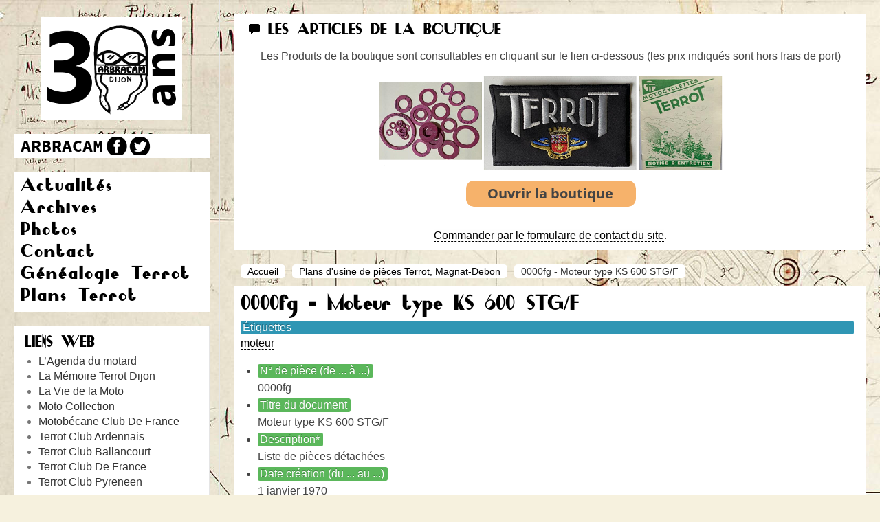

--- FILE ---
content_type: text/html; charset=utf-8
request_url: https://www.arbracam.org/content/81-plans-d-usine-de-pi%C3%A8ces-terrot/8873-0000fg-moteur-type-ks-600-stg-f.html
body_size: 8063
content:
<!DOCTYPE HTML>
<html lang="fr-fr" dir="ltr">

<head>
<!-- https://www.arbracam.org/content/81-plans-d-usine-de-pi%C3%A8ces-terrot/8873-0000fg-moteur-type-ks-600-stg-f.html --><meta charset="utf-8" />
<meta http-equiv="X-UA-Compatible" content="IE=edge,chrome=1">
<meta name="viewport" content="width=device-width, initial-scale=1">
<base href="https://www.arbracam.org/content/81-plans-d-usine-de-pi%C3%A8ces-terrot/8873-0000fg-moteur-type-ks-600-stg-f.html" />
	<meta name="keywords" content="moteur,type,ks,600,stg/f" />
	<meta name="rights" content="TERROT ARBRACAM DIJON, reproduction autorisée pour usage personnel et privé uniquement." />
	<meta http-equiv="content-type" content="text/html; charset=utf-8" />
	<meta name="description" content="Moteur type KS 600 STG/F - -" />
	<meta name="generator" content="Joomla! - Open Source Content Management" />
	<title>0000fg - Moteur type KS 600 STG/F - TERROT ARBRACAM DIJON </title>
	<link href="/templates/yoo_showroom/favicon.ico" rel="shortcut icon" type="image/vnd.microsoft.icon" />
	<link href="/components/com_flexicontent/librairies/jquery/css/ui-lightness/jquery-ui-1.9.2.css" rel="stylesheet" type="text/css" />
	<link href="/components/com_flexicontent/assets/css/flexicontent.css?5341b3b95887b952d7a0618e26d27e75" rel="stylesheet" type="text/css" />
	<link href="/components/com_flexicontent/assets/css/j3x.css?5341b3b95887b952d7a0618e26d27e75" rel="stylesheet" type="text/css" />
	<link href="/plugins/flexicontent_fields/fcpagenav/fcpagenav/fcpagenav.css" rel="stylesheet" type="text/css" />
	<link href="/components/com_flexicontent/templates/default-dupl/css/item.css" rel="stylesheet" type="text/css" />
	<link href="/components/com_jcomments/tpl/default/style.css?v=3002" rel="stylesheet" type="text/css" />
	<link href="/components/com_flexicontent/assets/css/tabber.css?5341b3b95887b952d7a0618e26d27e75" rel="stylesheet" type="text/css" />
	<link href="/media/jui/css/bootstrap.min.css?991c45cc103f5186d2c2668fbd6e2edd" rel="stylesheet" type="text/css" />
	<link href="/media/jui/css/bootstrap-responsive.min.css?991c45cc103f5186d2c2668fbd6e2edd" rel="stylesheet" type="text/css" />
	<link href="/media/jui/css/bootstrap-extended.css?991c45cc103f5186d2c2668fbd6e2edd" rel="stylesheet" type="text/css" />
	<link href="/media/jui/css/icomoon.css" rel="stylesheet" type="text/css" />
	<link href="/cache/widgetkit/widgetkit-e918b12b.css" rel="stylesheet" type="text/css" />
	<link href="/templates/yoo_showroom/css/bootstrap.css" rel="stylesheet" type="text/css" />
	<link href="https://www.arbracam.org/plugins/system/fmalertcookies/assets/css/bootstrap.min.css" rel="stylesheet" type="text/css" />
	<link href="https://www.arbracam.org/plugins/system/fmalertcookies/assets/css/custom.css" rel="stylesheet" type="text/css" />
	<script type="application/json" class="joomla-script-options new">{"csrf.token":"0d364ae0abf4f3a3f9e9c5f66304b1d8","system.paths":{"root":"","base":""},"joomla.jtext":{"FLEXI_FORM_IS_BEING_SUBMITTED":"Enregistrement du formulaire en cours","FLEXI_LOADING":"chargement","FLEXI_NOT_AN_IMAGE_FILE":"FLEXI_NOT_AN_IMAGE_FILE","FLEXI_IMAGE":"Image","FLEXI_LOADING_IMAGES":"FLEXI_LOADING_IMAGES","FLEXI_THUMBNAILS":"FLEXI_THUMBNAILS","FLEXI_NO_ITEMS_SELECTED":"FLEXI_NO_ITEMS_SELECTED","FLEXI_ARE_YOU_SURE":"FLEXI_ARE_YOU_SURE","FLEXI_APPLYING_FILTERING":"Application des filtres"}}</script>
	<script src="/media/system/js/core.js?991c45cc103f5186d2c2668fbd6e2edd" type="text/javascript"></script>
	<script src="/media/jui/js/jquery.min.js?991c45cc103f5186d2c2668fbd6e2edd" type="text/javascript"></script>
	<script src="/media/jui/js/jquery-noconflict.js?991c45cc103f5186d2c2668fbd6e2edd" type="text/javascript"></script>
	<script src="/media/jui/js/jquery-migrate.min.js?991c45cc103f5186d2c2668fbd6e2edd" type="text/javascript"></script>
	<script src="/media/jui/js/jquery.ui.core.min.js?991c45cc103f5186d2c2668fbd6e2edd" type="text/javascript"></script>
	<script src="/media/jui/js/jquery.ui.sortable.min.js?991c45cc103f5186d2c2668fbd6e2edd" type="text/javascript"></script>
	<script src="/components/com_flexicontent/librairies/jquery/js/jquery-ui/jquery.ui.dialog.min.js" type="text/javascript"></script>
	<script src="/components/com_flexicontent/librairies/jquery/js/jquery-ui/jquery.ui.menu.min.js" type="text/javascript"></script>
	<script src="/components/com_flexicontent/librairies/jquery/js/jquery-ui/jquery.ui.autocomplete.min.js" type="text/javascript"></script>
	<script src="/components/com_flexicontent/librairies/jquery/js/jquery-ui/jquery.ui.progressbar.min.js" type="text/javascript"></script>
	<script src="/media/jui/js/bootstrap.min.js?991c45cc103f5186d2c2668fbd6e2edd" type="text/javascript"></script>
	<!--[if lte IE 11]><script src="/media/system/js/polyfill.event.js?991c45cc103f5186d2c2668fbd6e2edd" type="text/javascript"></script><![endif]-->
	<!--[if lte IE 11]><script src="/media/system/js/polyfill.classlist.js?991c45cc103f5186d2c2668fbd6e2edd" type="text/javascript"></script><![endif]-->
	<!--[if lte IE 11]><script src="/media/system/js/polyfill.map.js?991c45cc103f5186d2c2668fbd6e2edd" type="text/javascript"></script><![endif]-->
	<script src="/components/com_flexicontent/assets/js/flexi-lib.js?5341b3b95887b952d7a0618e26d27e75" type="text/javascript"></script>
	<script src="/components/com_jcomments/js/jcomments-v2.3.js?v=12" type="text/javascript"></script>
	<script src="/components/com_jcomments/libraries/joomlatune/ajax.js?v=4" type="text/javascript"></script>
	<script src="/components/com_flexicontent/assets/js/tabber-minimized.js?5341b3b95887b952d7a0618e26d27e75" type="text/javascript"></script>
	<script src="/cache/widgetkit/widgetkit-387d8e91.js" type="text/javascript"></script>
	<script type="text/javascript">

			function fc_getScreenWidth()
			{
				xWidth = null;
				if(window.screen != null)
					xWidth = window.screen.availWidth;

				if(window.innerWidth != null)
					xWidth = window.innerWidth;

				if(document.body != null)
					xWidth = document.body.clientWidth;

				return xWidth;
			}
			function fc_getScreenHeight() {
				xHeight = null;
				if(window.screen != null)
					xHeight = window.screen.availHeight;

				if(window.innerHeight != null)
					xHeight =   window.innerHeight;

				if(document.body != null)
					xHeight = document.body.clientHeight;

				return xHeight;
			}

			function fc_setCookie(cookieName, cookieValue, nDays, samesite="lax") {
				var today = new Date();
				var expire = new Date();
				var path = "";
				if (nDays==null || nDays<0) nDays=0;
				if (nDays) {
					expire.setTime(today.getTime() + 3600000*24*nDays);
					document.cookie = cookieName+"="+escape(cookieValue) + ";samesite=" + samesite + ";path=" + path + ";expires=" + expire.toGMTString();
				} else {
					document.cookie = cookieName+"="+escape(cookieValue) + ";samesite=" + samesite + ";path=" + path;
				}
				//alert(cookieName+"="+escape(cookieValue) + ";path=" + path);
			}

			fc_screen_width  = fc_getScreenWidth();
			fc_screen_height = fc_getScreenHeight();
			var fc_screen_resolution = "" + fc_screen_width + "x" + fc_screen_height;
			fc_setCookie("fc_screen_resolution", fc_screen_resolution, 0);

			
			
		
				var jbase_url_fc = "https:\/\/www.arbracam.org\/";
				var jroot_url_fc = "https:\/\/www.arbracam.org\/";
				var jclient_path_fc = "";
			jQuery(function($){ initTooltips(); $("body").on("subform-row-add", initTooltips); function initTooltips (event, container) { container = container || document;$(container).find(".hasTooltip").tooltip({"html": true,"container": "body"});} });
					var fc_sef_lang = 'fr';
					var fc_root_uri = '';
					var fc_base_uri = '';
					var FC_URL_VARS = [];
				
					jQuery( document ).ready(function() {
						jQuery("body").prepend('\
							<div id="fc_filter_form_blocker" style="display: none;">\
								<div class="fc_blocker_overlay" style="background-color: rgba(0, 0, 0, 0.3);"></div>\
								<div class="fc_blocker_content" style="background-color: rgba(255, 255, 255, 1); color: rgba(0, 0, 0, 1);">\
									\
									<div class="fc_blocker_mssg" style="" >Application des filtres</div>\
									<div class="fc_blocker_bar"><div style="background-color: rgba(0, 153, 255, 1);"></div></div>\
								</div>\
							</div>\
						');
					});
				 document.write('<style type="text/css">.fctabber{display:none;}<\/style>'); 
		var fc_validateOnSubmitForm = 1;
	function do_nothing() { return; }
	</script>
	<!--[if IE 8]>
				<link href="/components/com_flexicontent/assets/css/ie8.css?5341b3b95887b952d7a0618e26d27e75" rel="stylesheet" />
				<![endif]-->
	<meta property="og:title" content="0000fg - Moteur type KS 600 STG/F" />

<link rel="apple-touch-icon-precomposed" href="/templates/yoo_showroom/apple_touch_icon.png" />
<link rel="stylesheet" href="/templates/yoo_showroom/css/base.css" />
<link rel="stylesheet" href="/templates/yoo_showroom/css/layout.css" />
<link rel="stylesheet" href="/templates/yoo_showroom/css/menus.css" />
<style>.wrapper { max-width: 1300px; }
#block-side { width: 25%; }
#block-main { width: 75%; }
#side-container { width: 305px; }
.sidebar-a-bottom-fixed { width: 285px; }
#maininner { width: 100%; }
#menu .dropdown { width: 320px; }
#menu .columns2 { width: 640px; }
#menu .columns3 { width: 960px; }
#menu .columns4 { width: 1280px; }</style>
<link rel="stylesheet" href="/templates/yoo_showroom/css/modules.css" />
<link rel="stylesheet" href="/templates/yoo_showroom/css/tools.css" />
<link rel="stylesheet" href="/templates/yoo_showroom/css/system.css" />
<link rel="stylesheet" href="/templates/yoo_showroom/css/extensions.css" />
<link rel="stylesheet" href="/templates/yoo_showroom/css/custom.css" />
<link rel="stylesheet" href="/templates/yoo_showroom/css/background/road.css" />
<link rel="stylesheet" href="/templates/yoo_showroom/css/animations.css" />
<link rel="stylesheet" href="/templates/yoo_showroom/css/bg_side/white.css" />
<link rel="stylesheet" href="/templates/yoo_showroom/css/bg_main/white.css" />
<link rel="stylesheet" href="/templates/yoo_showroom/css/color_hover/turquoise.css" />
<link rel="stylesheet" href="/templates/yoo_showroom/css/font2/droidsans.css" />
<link rel="stylesheet" href="/templates/yoo_showroom/css/font3/droidsans.css" />
<link rel="stylesheet" href="/templates/yoo_showroom/css/style.css" />
<link rel="stylesheet" href="/templates/yoo_showroom/css/responsive.css" />
<link rel="stylesheet" href="/templates/yoo_showroom/css/print.css" />
<link rel="stylesheet" href="/templates/yoo_showroom/fonts/droidsans.css" />
<script src="/templates/yoo_showroom/warp/js/warp.js"></script>
<script src="/templates/yoo_showroom/warp/js/responsive.js"></script>
<script src="/templates/yoo_showroom/warp/js/accordionmenu.js"></script>
<script src="/templates/yoo_showroom/js/verticalDropdown.js"></script>
<script src="/templates/yoo_showroom/js/template.js"></script>
</head>

<body id="page" class="item-id-8873 item-catid-81 type-id-2 type-alias-plan-usine page sidebar-a-left sidebars-1  sidebar-white separator-side noblog " data-config='{"template_width":"1300","block_side_width":25,"menu-follower":1,"twitter":0,"plusone":0,"facebook":0}'>

		
	<div class="wrapper grid-block">

		<div id="block-side" class="grid-box">
			<div id="side-container">

								<header id="header">

						
					<a id="logo" href="https://www.arbracam.org">
<p><a id="logo" style="margin-bottom: 20px;" href="http://www.arbracam.org" title="Les 30 ans de TERROT ARBRACAM DIJON : motos Terrot, Magnat-Debon et deux-roues anciens"><img style="display: block; margin-left: auto; margin-right: auto;" title="Les 30 ans de TERROT ARBRACAM DIJON : motos Terrot, Magnat-Debon et deux-roues anciens" src="/images/logo-TERROT-ARBRACAM-DIJON.png" width="205px" height="150px" alt="Les 30 ans de TERROT ARBRACAM DIJON : motos Terrot, Magnat-Debon et deux-roues anciens" /></a>
</p>

<ul class="social-icon">
	<li class="gp"><a title="TERROT ARBRACAM DIJON" href="https://www.arbracam.org"> </a></li>
	<li class="fb"><a target="_blank" title="Facebook TERROT ARBRACAM DIJON" href="http://www.facebook.com/arbracam21"> </a></li>
	<li class="tw"><a target="_blank" title="Twitter TERROT ARBRACAM DIJON" href="http://twitter.com/arbracam21"> </a></li>
</ul></a>
					
											
										<nav id="menu"><ul class="menu menu-dropdown"><li class="level1 item492"><a href="/" title="Les actualités TERROT ARBRACAM DIJON : Terrot, Magnat-Debon, et autres motos anciennes de marque dijonnaise" class="level1"><span>Actualités</span></a></li><li class="level1 item882 parent"><a href="/archives-terrot-dijon.html" class="level1 parent"><span>Archives</span></a><div class="dropdown columns1"><div class="dropdown-bg"><div><div class="width100 column"><ul class="nav-child unstyled small level2"><li class="level2 item544"><a href="/archives-terrot-dijon/archives-motos-terrot.html" title="Archives motos Terrot, Magnat-Debon, Peugeot et marques dijonnaises" class="level2"><span>Archives motos</span></a></li><li class="level2 item543"><a href="/archives-terrot-dijon/archives-terrot-historiques.html" title="Archives historiques Terrot, Magnat-Debon et motos dijonnaises anciennes" class="level2"><span>Archives historiques</span></a></li></ul></div></div></div></div></li><li class="level1 item688"><a href="http://www.arbracam.org/galeries/" title="Galeries photo" class="level1"><span>Photos</span></a></li><li class="level1 item493"><a href="/contacter-arbracam-dijon.html" class="level1"><span>Contact</span></a></li><li class="level1 item992"><a href="/généalogie-famille-terrot.html" target="_blank" class="level1"><span>Généalogie Terrot</span></a></li><li class="level1 item995"><a href="/content/81-plans-d-usine-de-pi%C3%A8ces-terrot.html" class="level1"><span>Plans  Terrot</span></a></li></ul></nav>
					
				</header>
				
								<aside id="sidebar-a" class="grid-block"><div class="grid-box width100 grid-v"><div class="module mod-box  deepest">

		<h3 class="module-title">Liens web</h3>	
	<ul class="weblinksstyle-box">
					<li>
								<a href="https://papymoto.fr" target="_blank" rel="follow">L’Agenda du motard</a>
				
							</li>
					<li>
								<a href="http://terrot.dijon.free.fr/" target="_blank" rel="follow">La Mémoire Terrot Dijon</a>
				
							</li>
					<li>
								<a href="http://www.lvm.fr/" target="_blank" rel="follow">La Vie de la Moto</a>
				
							</li>
					<li>
								<a href="https://www.moto-collection.org/moto-collection/fmd-marque-Terrot-434.htm" target="_blank" rel="follow">Moto Collection</a>
				
							</li>
					<li>
								<a href="http://motobecane-club-de-france.org/" target="_blank" rel="follow">Motobécane Club De France</a>
				
							</li>
					<li>
								<a href="http://terrot-club-ardennais.over-blog.com/‎" target="_blank" rel="follow">Terrot Club Ardennais</a>
				
							</li>
					<li>
								<a href="http://terrot-club-ballancourt-91.fr/" target="_blank" rel="follow">Terrot Club Ballancourt</a>
				
							</li>
					<li>
								<a href="http://www.terrot.eu" target="_blank" rel="follow">Terrot Club De France</a>
				
							</li>
					<li>
								<a href="http://terrot.club.pyreneen.free.fr/" target="_blank" rel="follow">Terrot Club Pyreneen</a>
				
							</li>
			</ul>
		
</div></div><div class="grid-box width100 grid-v"><div class="module mod-box  deepest">

		<h3 class="module-title">Statistiques</h3>	<dl class="stats-module">
	<dt>Compteur d'affichages</dt>
	<dd>11433429</dd>
</dl>
		
</div></div></aside>
				
			</div>
		</div>

		<div id="block-main" class="grid-box">
			
			
			
						<section id="top-a" class="grid-block"><div class="grid-box width100 grid-h"><div class="module mod-line  deepest">

		<h3 class="module-title"><span class="icon icon-bubble"></span>Les articles de la boutique</h3>	
<p>
<script type="text/javascript">var spector;
    var captureOnLoad = false;
    var captureOffScreen = false;
    window.__SPECTOR_Canvases = [];

    (function() {
        var __SPECTOR_Origin_EXTENSION_GetContext = HTMLCanvasElement.prototype.getContext;
        HTMLCanvasElement.prototype.__SPECTOR_Origin_EXTENSION_GetContext = __SPECTOR_Origin_EXTENSION_GetContext;

        if (typeof OffscreenCanvas !== 'undefined') {
            var __SPECTOR_Origin_EXTENSION_OffscreenGetContext = OffscreenCanvas.prototype.getContext;
            OffscreenCanvas.prototype.__SPECTOR_Origin_EXTENSION_OffscreenGetContext = __SPECTOR_Origin_EXTENSION_OffscreenGetContext;

            OffscreenCanvas.prototype.getContext = function () {
                var context = null;
                if (!arguments.length) {
                    return context;
                }
    
                if (arguments.length === 1) {
                    context = this.__SPECTOR_Origin_EXTENSION_OffscreenGetContext(arguments[0]);
                    if (context === null) {
                        return context;
                    }
                }
                else if (arguments.length === 2) {
                    context = this.__SPECTOR_Origin_EXTENSION_OffscreenGetContext(arguments[0], arguments[1]);
                    if (context === null) {
                        return context;
                    }
                }
    
                var contextNames = ["webgl", "experimental-webgl", "webgl2", "experimental-webgl2"];
                if (contextNames.indexOf(arguments[0]) !== -1) {
                    // context.canvas.setAttribute("__spector_context_type", arguments[0]);
                    // Notify the page a canvas is available.
                    var myEvent = new CustomEvent("SpectorWebGLCanvasAvailableEvent");
                    document.dispatchEvent(myEvent);
                    this.id = "Offscreen";
                    window.__SPECTOR_Canvases.push(this);
    
                    if (captureOnLoad) {
                        // Ensures canvas is in the dom to capture the one we are currently tracking.
                        if (false) {
                            spector.captureContext(context, 500, false, false);
                            captureOnLoad = false;
                        }
                    }
                }
    
                return context;
            }
        }

        HTMLCanvasElement.prototype.getContext = function () {
            var context = null;
            if (!arguments.length) {
                return context;
            }

            if (arguments.length === 1) {
                context = this.__SPECTOR_Origin_EXTENSION_GetContext(arguments[0]);
                if (context === null) {
                    return context;
                }
            }
            else if (arguments.length === 2) {
                context = this.__SPECTOR_Origin_EXTENSION_GetContext(arguments[0], arguments[1]);
                if (context === null) {
                    return context;
                }
            }

            var contextNames = ["webgl", "experimental-webgl", "webgl2", "experimental-webgl2"];
            if (contextNames.indexOf(arguments[0]) !== -1) {
                context.canvas.setAttribute("__spector_context_type", arguments[0]);
                // Notify the page a canvas is available.
                var myEvent = new CustomEvent("SpectorWebGLCanvasAvailableEvent");
                document.dispatchEvent(myEvent);

                if (captureOffScreen) {
                    var found = false;
                    for (var i = 0; i < window.__SPECTOR_Canvases.length; i++) {
                        if (window.__SPECTOR_Canvases[i] === this) {
                            found = true;
                            break;
                        }
                    }
                    if (!found) {
                        window.__SPECTOR_Canvases.push(this);
                    }
                }

                if (captureOnLoad) {
                    // Ensures canvas is in the dom to capture the one we are currently tracking.
                    if (this.parentElement || false) {
                        spector.captureContext(context, 500, false, false);
                        captureOnLoad = false;
                    }
                }
            }

            return context;
        }
    })()</script>
<script type="text/javascript">var spector;
    var captureOnLoad = false;
    var captureOffScreen = false;
    window.__SPECTOR_Canvases = [];

    (function() {
        var __SPECTOR_Origin_EXTENSION_GetContext = HTMLCanvasElement.prototype.getContext;
        HTMLCanvasElement.prototype.__SPECTOR_Origin_EXTENSION_GetContext = __SPECTOR_Origin_EXTENSION_GetContext;

        if (typeof OffscreenCanvas !== 'undefined') {
            var __SPECTOR_Origin_EXTENSION_OffscreenGetContext = OffscreenCanvas.prototype.getContext;
            OffscreenCanvas.prototype.__SPECTOR_Origin_EXTENSION_OffscreenGetContext = __SPECTOR_Origin_EXTENSION_OffscreenGetContext;

            OffscreenCanvas.prototype.getContext = function () {
                var context = null;
                if (!arguments.length) {
                    return context;
                }
    
                if (arguments.length === 1) {
                    context = this.__SPECTOR_Origin_EXTENSION_OffscreenGetContext(arguments[0]);
                    if (context === null) {
                        return context;
                    }
                }
                else if (arguments.length === 2) {
                    context = this.__SPECTOR_Origin_EXTENSION_OffscreenGetContext(arguments[0], arguments[1]);
                    if (context === null) {
                        return context;
                    }
                }
    
                var contextNames = ["webgl", "experimental-webgl", "webgl2", "experimental-webgl2"];
                if (contextNames.indexOf(arguments[0]) !== -1) {
                    // context.canvas.setAttribute("__spector_context_type", arguments[0]);
                    // Notify the page a canvas is available.
                    var myEvent = new CustomEvent("SpectorWebGLCanvasAvailableEvent");
                    document.dispatchEvent(myEvent);
                    this.id = "Offscreen";
                    window.__SPECTOR_Canvases.push(this);
    
                    if (captureOnLoad) {
                        // Ensures canvas is in the dom to capture the one we are currently tracking.
                        if (false) {
                            spector.captureContext(context, 500, false, false);
                            captureOnLoad = false;
                        }
                    }
                }
    
                return context;
            }
        }

        HTMLCanvasElement.prototype.getContext = function () {
            var context = null;
            if (!arguments.length) {
                return context;
            }

            if (arguments.length === 1) {
                context = this.__SPECTOR_Origin_EXTENSION_GetContext(arguments[0]);
                if (context === null) {
                    return context;
                }
            }
            else if (arguments.length === 2) {
                context = this.__SPECTOR_Origin_EXTENSION_GetContext(arguments[0], arguments[1]);
                if (context === null) {
                    return context;
                }
            }

            var contextNames = ["webgl", "experimental-webgl", "webgl2", "experimental-webgl2"];
            if (contextNames.indexOf(arguments[0]) !== -1) {
                context.canvas.setAttribute("__spector_context_type", arguments[0]);
                // Notify the page a canvas is available.
                var myEvent = new CustomEvent("SpectorWebGLCanvasAvailableEvent");
                document.dispatchEvent(myEvent);

                if (captureOffScreen) {
                    var found = false;
                    for (var i = 0; i < window.__SPECTOR_Canvases.length; i++) {
                        if (window.__SPECTOR_Canvases[i] === this) {
                            found = true;
                            break;
                        }
                    }
                    if (!found) {
                        window.__SPECTOR_Canvases.push(this);
                    }
                }

                if (captureOnLoad) {
                    // Ensures canvas is in the dom to capture the one we are currently tracking.
                    if (this.parentElement || false) {
                        spector.captureContext(context, 500, false, false);
                        captureOnLoad = false;
                    }
                }
            }

            return context;
        }
    })()</script>
<script type="text/javascript">var spector;
    var captureOnLoad = false;
    var captureOffScreen = false;
    window.__SPECTOR_Canvases = [];

    (function() {
        var __SPECTOR_Origin_EXTENSION_GetContext = HTMLCanvasElement.prototype.getContext;
        HTMLCanvasElement.prototype.__SPECTOR_Origin_EXTENSION_GetContext = __SPECTOR_Origin_EXTENSION_GetContext;

        if (typeof OffscreenCanvas !== 'undefined') {
            var __SPECTOR_Origin_EXTENSION_OffscreenGetContext = OffscreenCanvas.prototype.getContext;
            OffscreenCanvas.prototype.__SPECTOR_Origin_EXTENSION_OffscreenGetContext = __SPECTOR_Origin_EXTENSION_OffscreenGetContext;

            OffscreenCanvas.prototype.getContext = function () {
                var context = null;
                if (!arguments.length) {
                    return context;
                }
    
                if (arguments.length === 1) {
                    context = this.__SPECTOR_Origin_EXTENSION_OffscreenGetContext(arguments[0]);
                    if (context === null) {
                        return context;
                    }
                }
                else if (arguments.length === 2) {
                    context = this.__SPECTOR_Origin_EXTENSION_OffscreenGetContext(arguments[0], arguments[1]);
                    if (context === null) {
                        return context;
                    }
                }
    
                var contextNames = ["webgl", "experimental-webgl", "webgl2", "experimental-webgl2"];
                if (contextNames.indexOf(arguments[0]) !== -1) {
                    // context.canvas.setAttribute("__spector_context_type", arguments[0]);
                    // Notify the page a canvas is available.
                    var myEvent = new CustomEvent("SpectorWebGLCanvasAvailableEvent");
                    document.dispatchEvent(myEvent);
                    this.id = "Offscreen";
                    window.__SPECTOR_Canvases.push(this);
    
                    if (captureOnLoad) {
                        // Ensures canvas is in the dom to capture the one we are currently tracking.
                        if (false) {
                            spector.captureContext(context, 500, false, false);
                            captureOnLoad = false;
                        }
                    }
                }
    
                return context;
            }
        }

        HTMLCanvasElement.prototype.getContext = function () {
            var context = null;
            if (!arguments.length) {
                return context;
            }

            if (arguments.length === 1) {
                context = this.__SPECTOR_Origin_EXTENSION_GetContext(arguments[0]);
                if (context === null) {
                    return context;
                }
            }
            else if (arguments.length === 2) {
                context = this.__SPECTOR_Origin_EXTENSION_GetContext(arguments[0], arguments[1]);
                if (context === null) {
                    return context;
                }
            }

            var contextNames = ["webgl", "experimental-webgl", "webgl2", "experimental-webgl2"];
            if (contextNames.indexOf(arguments[0]) !== -1) {
                context.canvas.setAttribute("__spector_context_type", arguments[0]);
                // Notify the page a canvas is available.
                var myEvent = new CustomEvent("SpectorWebGLCanvasAvailableEvent");
                document.dispatchEvent(myEvent);

                if (captureOffScreen) {
                    var found = false;
                    for (var i = 0; i < window.__SPECTOR_Canvases.length; i++) {
                        if (window.__SPECTOR_Canvases[i] === this) {
                            found = true;
                            break;
                        }
                    }
                    if (!found) {
                        window.__SPECTOR_Canvases.push(this);
                    }
                }

                if (captureOnLoad) {
                    // Ensures canvas is in the dom to capture the one we are currently tracking.
                    if (this.parentElement || false) {
                        spector.captureContext(context, 500, false, false);
                        captureOnLoad = false;
                    }
                }
            }

            return context;
        }
    })()</script>
</p>
<p>
<script type="text/javascript">var spector;
    var captureOnLoad = false;
    var captureOffScreen = false;
    window.__SPECTOR_Canvases = [];

    (function() {
        var __SPECTOR_Origin_EXTENSION_GetContext = HTMLCanvasElement.prototype.getContext;
        HTMLCanvasElement.prototype.__SPECTOR_Origin_EXTENSION_GetContext = __SPECTOR_Origin_EXTENSION_GetContext;

        if (typeof OffscreenCanvas !== 'undefined') {
            var __SPECTOR_Origin_EXTENSION_OffscreenGetContext = OffscreenCanvas.prototype.getContext;
            OffscreenCanvas.prototype.__SPECTOR_Origin_EXTENSION_OffscreenGetContext = __SPECTOR_Origin_EXTENSION_OffscreenGetContext;

            OffscreenCanvas.prototype.getContext = function () {
                var context = null;
                if (!arguments.length) {
                    return context;
                }
    
                if (arguments.length === 1) {
                    context = this.__SPECTOR_Origin_EXTENSION_OffscreenGetContext(arguments[0]);
                    if (context === null) {
                        return context;
                    }
                }
                else if (arguments.length === 2) {
                    context = this.__SPECTOR_Origin_EXTENSION_OffscreenGetContext(arguments[0], arguments[1]);
                    if (context === null) {
                        return context;
                    }
                }
    
                var contextNames = ["webgl", "experimental-webgl", "webgl2", "experimental-webgl2"];
                if (contextNames.indexOf(arguments[0]) !== -1) {
                    // context.canvas.setAttribute("__spector_context_type", arguments[0]);
                    // Notify the page a canvas is available.
                    var myEvent = new CustomEvent("SpectorWebGLCanvasAvailableEvent");
                    document.dispatchEvent(myEvent);
                    this.id = "Offscreen";
                    window.__SPECTOR_Canvases.push(this);
    
                    if (captureOnLoad) {
                        // Ensures canvas is in the dom to capture the one we are currently tracking.
                        if (false) {
                            spector.captureContext(context, 500, false, false);
                            captureOnLoad = false;
                        }
                    }
                }
    
                return context;
            }
        }

        HTMLCanvasElement.prototype.getContext = function () {
            var context = null;
            if (!arguments.length) {
                return context;
            }

            if (arguments.length === 1) {
                context = this.__SPECTOR_Origin_EXTENSION_GetContext(arguments[0]);
                if (context === null) {
                    return context;
                }
            }
            else if (arguments.length === 2) {
                context = this.__SPECTOR_Origin_EXTENSION_GetContext(arguments[0], arguments[1]);
                if (context === null) {
                    return context;
                }
            }

            var contextNames = ["webgl", "experimental-webgl", "webgl2", "experimental-webgl2"];
            if (contextNames.indexOf(arguments[0]) !== -1) {
                context.canvas.setAttribute("__spector_context_type", arguments[0]);
                // Notify the page a canvas is available.
                var myEvent = new CustomEvent("SpectorWebGLCanvasAvailableEvent");
                document.dispatchEvent(myEvent);

                if (captureOffScreen) {
                    var found = false;
                    for (var i = 0; i < window.__SPECTOR_Canvases.length; i++) {
                        if (window.__SPECTOR_Canvases[i] === this) {
                            found = true;
                            break;
                        }
                    }
                    if (!found) {
                        window.__SPECTOR_Canvases.push(this);
                    }
                }

                if (captureOnLoad) {
                    // Ensures canvas is in the dom to capture the one we are currently tracking.
                    if (this.parentElement || false) {
                        spector.captureContext(context, 500, false, false);
                        captureOnLoad = false;
                    }
                }
            }

            return context;
        }
    })()</script>
</p>
<table style="width: 902px; height: 209px;">
<tbody>
<tr>
<td style="text-align: center;">Les Produits de la boutique sont consultables en cliquant sur le lien ci-dessous (<span>les prix indiqués sont hors frais de port</span>)</td>
</tr>
<tr>
<td>
<p><a href="/images/Tarif_Club_Nov_2024.pdf" title="Tarif boutique" target="_blank"><img src="/images/Image_boutique_accessoires500.png" alt="Image boutique accessoires500" style="display: block; margin-left: auto; margin-right: auto;" /></a></p>
<p><a href="/images/Tarif_Club_Nov_2024.pdf" title="Tarif boutique" target="_blank"><img src="/images/button_ouvrir_la_boutique.png" alt="button ouvrir la boutique" style="display: block; margin-left: auto; margin-right: auto;" /></a></p>
</td>
</tr>
</tbody>
</table>
<p style="text-align: center;"><a href="/contacter-arbracam-dijon.html">Commander par le formulaire de contact du site</a>.</p>		
</div></div></section>
						
						
						<div id="main" class="grid-block">

				<div id="maininner" class="grid-box">

					
										<section id="breadcrumbs"><div class="breadcrumbs"><a href="/">Accueil</a><a href="/content/81-plans-d-usine-de-pièces-terrot.html">Plans d'usine de pièces Terrot, Magnat-Debon</a><strong>0000fg - Moteur type KS 600 STG/F</strong></div></section>
					
										<section id="content" class="grid-block"><div id="system-message-container">
	</div>


<div id="flexicontent" class="flexicontent fcitems fcitem8873 fctype2 fcmaincat81 menuitem529 group" itemscope itemtype="http://schema.org/Product">
	
		
  	
		
				
				
		
		
		
		
	
			<!-- BOF item title -->
		<h1 class="contentheading">
			<span class="fc_item_title" itemprop="name">
			0000fg - Moteur type KS 600 STG/F			</span>
		</h1>
		<!-- EOF item title -->
		
	
  	
	
		
	
		
	
			<!-- BOF subtitle3 block -->
		<div class="flexi lineinfo subtitle3 group">
						<div class="flexi element field_tags">
								<span class="flexi label field_tags">Étiquettes</span>
								<div class="flexi value field_tags"><a class="fc_tags fc_tag_190 link_tags" href="/tags/tag/190-moteur.html">moteur</a></div>
			</div>
					</div>
		<!-- EOF subtitle3 block -->
		
	
	
	<div class="fcclear"></div>
	
		
			<!-- tabber start -->
		<div id="fc_subtitle_tabset" class="fctabber group">
		
								
						<!-- tab start -->
			<div id="fc_subtitle_tab1" class="tabbertab">
				<h3 class="tabberheading">TAB01</h3><!-- tab title -->
				<div class="flexi lineinfo">
										<div class="flexi element field_field26">
												<div class="flexi value field_field26"><a style="" href="/images/stories/flexicontent/l_0000fg-1.jpg" class="fc_image_thumb" data-lightbox="on" data-spotlight="effect:bottom" data-spotlight-group="fcview_item_fcitem_8873_fcfield_26" title="">
			<img src="/images/stories/flexicontent/m_0000fg-1.jpg" alt="0000fg - Moteur type KS 600 STG/F Image 1" class="fc_field_image" itemprop="image" srcset="https://www.arbracam.org/images/stories/flexicontent/m_0000fg-1.jpg 200w, https://www.arbracam.org/images/stories/flexicontent/s_0000fg-1.jpg 120w" sizes="(min-width: 200px) 200px, (min-width: 120px) 120px" width="200" height="150" style="height: auto; max-width: 100%;"  loading="lazy" decoding="async" />
			<div class="overlay">
				<b></b>: 
			</div>
		</a></div>
					</div>
									</div>
			</div>
			<!-- tab end -->
		 	
						
								
						
								
						
								
						
								
						
								
						
								
						
								
						
								
						
								
						
								
						
								
						
				
		</div>
		<!-- tabber end -->
		
	
	<div class="fcclear"></div>
	
	
			<!-- BOF image/top row -->
		<div class="flexi topblock group">  <!-- NOTE: image block is inside top block ... -->
			
						
							<!-- BOF top block -->
								<div class="flexi infoblock twocols group">
					<ul class="flexi">
												<li class="flexi">
							<div>
																<span class="flexi label field_field15">N° de pièce (de ... à ...)</span>
																<div class="flexi value field_field15"><div style="display:inline" itemprop="productID" >0000fg</div></div>
							</div>
						</li>
												<li class="flexi">
							<div>
																<span class="flexi label field_field23">Titre du document</span>
																<div class="flexi value field_field23">Moteur type KS 600 STG/F</div>
							</div>
						</li>
												<li class="flexi">
							<div>
																<span class="flexi label field_field24">Description*</span>
																<div class="flexi value field_field24">Liste de pièces détachées</div>
							</div>
						</li>
												<li class="flexi">
							<div>
																<span class="flexi label field_field21">Date création (du ... au ...)</span>
																<div class="flexi value field_field21">1 janvier 1970</div>
							</div>
						</li>
												<li class="flexi">
							<div>
																<div class="flexi value field_field25"><fieldset><legend></legend>
		<div class="fcfile_name"> <span class=" fcfile_title">0000fg.jpg</span></div><div class="fcclear"></div><span class="fcfile_lang fc-iblock"><span class="icon-flag fcicon-lang"></span> <span class="fcfile_lang_value value">-</span></span>
			<div class="fcfile_actions ">
				
				<button type="button" onclick="window.open('/content/download/18225/8873/25.html', '_self')"
					class=" btn btn-success fcfile_downloadFile  piwik_download " title="Cliquer pour télécharger ce fichier"
				>
					Télécharger
					
				</button>
			</div></fieldset></div>
							</div>
						</li>
											</ul>
				</div>
				<!-- EOF top block -->
						
		</div>
		<!-- EOF image/top row -->
		
	
	<div class="fcclear"></div>
	
	
		
	
	<div class="fcclear"></div>
	
	
		
		
	
	<div class="fcclear"></div>
	
	
		
	
			<!-- BOF bottom block -->
				<div class="flexi infoblock twocols group">
			<ul class="flexi">
								<li class="flexi">
					<div>
												<div class="flexi value field_field48"><span class="fcpagenav btn-group">
			<a class="fcpagenav-return btn hasTooltip"  title="&lt;strong&gt;Retour à la liste&lt;/strong&gt;&lt;br /&gt;Plans d'usine de pièces Terrot, Magnat-Debon" href="/content/81-plans-d-usine-de-pièces-terrot.html">
				<i class="icon-undo"></i>
				Plans d'usine de pièces Terrot, Magnat-Debon
				
			</a>
		
		<a class="fcpagenav-prev btn hasTooltip"  title="&lt;strong&gt;Article précédent&lt;/strong&gt;&lt;br /&gt;0000ff - Moteur type KS 600 STG/F" href="/content/item/8872-0000ff-moteur-type-ks-600-stg-f.html">
			<i class="icon-previous"></i>
			Préc.
			
		</a>
	
		<a class="fcpagenav-next btn hasTooltip"  title="&lt;strong&gt;Article suivant&lt;/strong&gt;&lt;br /&gt;0000fh - Moteur type KS 600 STG/F" href="/content/item/8874-0000fh-moteur-type-ks-600-stg-f.html">
			<i class="icon-next"></i>
			Suiv.
			
		</a>
	</span></div>
					</div>
				</li>
							</ul>
		</div>
		<!-- EOF bottom block -->
		
	
	
	
			<!-- BOF afterDisplayContent -->
		<div class="fc_afterDisplayContent group">
			<script type="text/javascript">
<!--
var jcomments=new JComments(8873, 'com_content','/component/jcomments/');
jcomments.setList('comments-list');
//-->
</script>
<div id="jc">
<div id="comments"></div>
<a id="addcomments" href="#addcomments"></a>
<p class="message">Vous n'avez pas les droits pour publier des commentaires</p>
<div id="comments-footer" align="center"><a href="http://www.joomlatune.com" title="JComments" target="_blank">JComments</a></div>
<script type="text/javascript">
<!--
jcomments.setAntiCache(0,1,0);
//-->
</script> 
</div>		</div>
		<!-- EOF afterDisplayContent -->
		
	
	
		
			<!-- BOF comments -->
		<div class="comments group">
				</div>
		<!-- BOF comments -->
	
</div>
</section>
					
					
				</div>
				<!-- maininner end -->
				
				
			</div>
						<!-- main end -->

						
			
						<footer id="footer">

								<a id="totop-scroller" href="#page"></a>
				
				<div class="module   deepest">

			
<p style="text-align: center; font-size: 14px;"><a title="Présentation de TERROT ARBRACAM DIJON" href="/content/9-divers/6814-pr%C3%A9sentation-de-l-arbracam.html">Présentation TERROT ARBRACAM DIJON</a>&nbsp;&nbsp;|&nbsp;&nbsp;<a title="Le mot du président" href="/content/9-divers/242-le-mot-du-president-de-l-arbracam_242.html">Le mot du président</a>&nbsp;&nbsp;|&nbsp;&nbsp;<a title="Contacter TERROT ARBRACAM DIJON" href="/contacter-arbracam-dijon.html">Nous contacter</a>&nbsp;&nbsp;|&nbsp;&nbsp;<a title="Mentions légales" href="/content/9-divers/6813-mentions-légales.html">Mentions légales</a></p>
<p style="text-align: center;"><span style="font-size: 14px;">Association TERROT ARBRACAM DIJON — Reproduction autorisée pour usage personnel uniquement.</span></p>		
</div>
			</footer>
			
			
		</div>
	</div>
	
<!--googleoff: all--><div class="cadre_alert_cookies" id="cadre_alert_cookies" style="opacity:0.9;text-align:center; margin:0px;"><div class="cadre_inner_alert_cookies" style="display: inline-block;width: 100%;margin:auto;max-width:100%;background-color: #ffffff;border: 0px solid #eeeeee;"><div class="cadre_inner_texte_alert_cookies" style="display: inline-block;padding:10px;color: #666666"><div class="cadre_texte "><p>Certaines fonctionnalités du site utilisent des cookies. Vous pouvez bloquer tout ou partie des cookies au niveau de votre navigateur. En poursuivant votre navigation sur ce site, vous acceptez l’utilisation de cookies.</p></div><div class="cadre_bouton "><div class=" col-md-12 col-sm-6 btn_close" style="margin:0;text-align:center"><button onclick="CloseCadreAlertCookie();" style="color:#ffffff" class="btn btn-success  popup-modal-dismiss">Fermer</button></div></div></div></div></div><!--googleon: all--><script type="text/javascript">/*<![CDATA[*/var name = "fmalertcookies" + "=";var ca = document.cookie.split(";");var acceptCookie = false;for(var i=0; i<ca.length; i++) {var c = ca[i];while (c.charAt(0)==" ") c = c.substring(1);if (c.indexOf(name) == 0){ acceptCookie = true; document.getElementById("cadre_alert_cookies").style.display="none";}}var d = new Date();d.setTime(d.getTime() + (120*(24*60*60*1000)));var expires_cookie = "expires="+d.toUTCString();function CloseCadreAlertCookie(){document.getElementById('cadre_alert_cookies').style.display='none'; document.cookie='fmalertcookies=true; '+expires_cookie+'; path=/';}/*]]>*/</script></body>
</html>

--- FILE ---
content_type: text/css
request_url: https://www.arbracam.org/templates/yoo_showroom/css/modules.css
body_size: 560
content:
/* Copyright (C) YOOtheme GmbH, YOOtheme Proprietary Use License (http://www.yootheme.com/license) */

@import url(../warp/css/modules.css);


/* Module Badges
----------------------------------------------------------------------------------------------------*/

.module .badge {
	width: 30px;
	height: 30px;
	background-repeat: no-repeat;
	background-position: 0 0;
}
 
.module .badge-hot { background-position: 0 0; }
.module .badge-top { background-position: 0 -40px; }
.module .badge-free { background-position: 0 -80px; }
.module .badge-new { background-position: 0 -120px; }


/* Module Icons
----------------------------------------------------------------------------------------------------*/

.module .module-title .icon { 
	top: -3px; 
	background-repeat: no-repeat;
	background-position: 0 0;
}

.module .module-title .icon-download { background-position: 0 0; }
.module .module-title .icon-twitter { background-position: 0 -30px; }
.module .module-title .icon-mail { background-position: 0 -60px; }
.module .module-title .icon-bubble { background-position: 0 -90px; }
.module .module-title .icon-login { background-position: 0 -120px; }
.module .module-title .icon-cart { background-position: 0 -150px; }


/* Module Type: Box
----------------------------------------------------------------------------------------------------*/

.mod-box { 
	padding: 10px; 
	border-style: solid;
	border-width: 1px;
}

.mod-box .badge { 
	top: -10px;
	right: -10px; 
}


/* Module Type: Line
----------------------------------------------------------------------------------------------------*/

.grid-v .mod-line {
    padding-top: 10px;
    padding-bottom: 10px;
}

.mod-line:before {
	content: "";
	display: block;
	position: absolute;
	border-style: solid;
}

.grid-h .mod-line:before {
	top: 0;
	bottom: 0;
	left: -10px;
	border-width: 0 0 0 1px;
}

.grid-v .mod-line:before {
	top: -10px;
	left: 0;
	right: 0;
	border-width: 1px 0 0 0;
}

#sidebar-a .grid-v .mod-line:before {
	bottom: -10px;
	top: auto;
}

.grid-h:first-child .mod-line:before,
.grid-v:first-child .mod-line:before { border-width: 0; }

#sidebar-a .grid-v:first-child .mod-line:before { border-top-width: 1px; }

.grid-v .mod-line .badge { top: 5px; }

.mod-line .badge { 
	top: -5px;
	right: 0; 
}


/* Module Type: Headerline
----------------------------------------------------------------------------------------------------*/

.mod-headerline .module-title {	
	padding-bottom: 15px;
	border-style: solid;
	border-width: 0 0 1px 0; 
}

.mod-headerline .badge { 
	top: -5px;
	right: 0; 
}



--- FILE ---
content_type: text/css
request_url: https://www.arbracam.org/templates/yoo_showroom/css/background/road.css
body_size: 130
content:
/* Copyright (C) YOOtheme GmbH, YOOtheme Proprietary Use License (http://www.yootheme.com/license) */

#page {
	background: url(../../images/background/road/plan.jpg) 0 0 no-repeat fixed,	#f6f1de;
}

@media (max-device-width: 1024px)  {
	#page {
		background: url(../../images/background/road/plan-s.jpg) 0 0 no-repeat fixed, #f6f1de;
	}

}

--- FILE ---
content_type: text/css
request_url: https://www.arbracam.org/templates/yoo_showroom/css/font2/droidsans.css
body_size: 84
content:
/* Copyright (C) YOOtheme GmbH, YOOtheme Proprietary Use License (http://www.yootheme.com/license) */

h1,
h2,
h3,
h4,
h5,
h6 { font-family: "DroidSansRegular"; }

h1 { font-size: 32px; line-height: 32px; }

